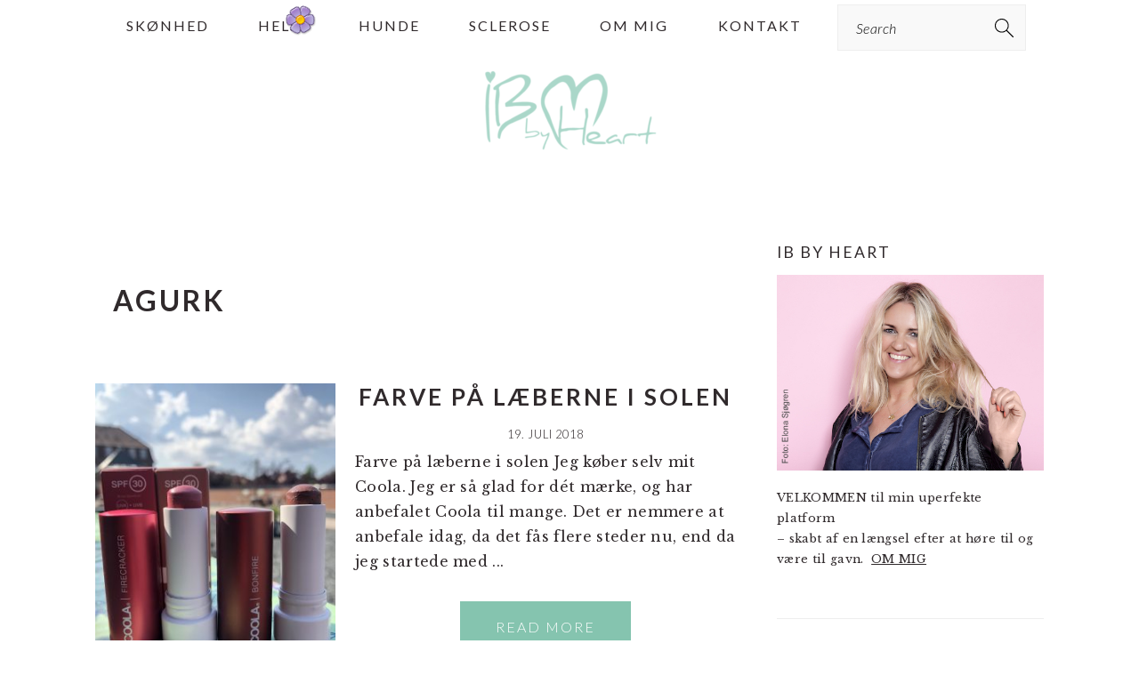

--- FILE ---
content_type: application/javascript
request_url: https://www.ibbyheart.com/wp-content/plugins/falling-things/js/front.js?ver=6.9
body_size: 719
content:

var intervals = [];

function set_anim_leaf(leaf, i)
{
	intervals[i] = setInterval(function(){
		var start_pos_x = parseInt(jQuery(leaf).attr('rel'));
		var pos_x = parseInt(jQuery(leaf).css('left'));
		var pos_top = parseInt(jQuery(leaf).css('top'));
		var offset_x = 100;

		if(settings_ft.move_lr == true)
		{
			//rotation
			angle = -(pos_x-start_pos_x)*60/offset_x;

			if(pos_x >= (start_pos_x + offset_x))
				jQuery(leaf).removeClass('right').addClass('left');
			else if(pos_x <= (start_pos_x - offset_x))
				jQuery(leaf).removeClass('left').addClass('right');		

			//met à jour la postion
			if(jQuery(leaf).hasClass('right'))
			{

				pos_x+=Math.ceil(Math.cos(angle*2*Math.PI/360)*settings_ft.speed);
				pos_top+=settings_ft.speed/2;
			}
			else
			{
				pos_x-=Math.ceil(Math.cos(angle*2*Math.PI/360)*settings_ft.speed);
				pos_top+=settings_ft.speed/2;
			}
		}
		else
		{
			angle = 0;
			pos_top+=settings_ft.speed/2;
		}

		if(pos_top >= window.innerHeight)		
			jQuery(leaf).css({left: pos_x, top: -20 });
		else
			jQuery(leaf).css({left: pos_x, top: pos_top, 'transform': 'rotate('+angle+'deg)'});

	}, 30);
}

jQuery(document).ready(function(){

	console.log(settings_ft);

	settings_ft.speed = parseInt(settings_ft.speed)*2;

	var i = 0; nb = 0;
	
	setInterval(function(){
		if(nb < settings_ft.quantity)
		{
			var pos_x = Math.random()*window.innerWidth;
			var i = Math.floor((Math.random() * (settings_ft.images.length))); 
			jQuery('body').append('<img class="leaf right" rel="'+pos_x+'" style="left: '+pos_x+'px" src="'+settings_ft.images[i].image+'" />');
			set_anim_leaf(jQuery('body .leaf:last-child'), i++);
			nb++;
		}
	}, 2000-(15*settings_ft.quantity));

});